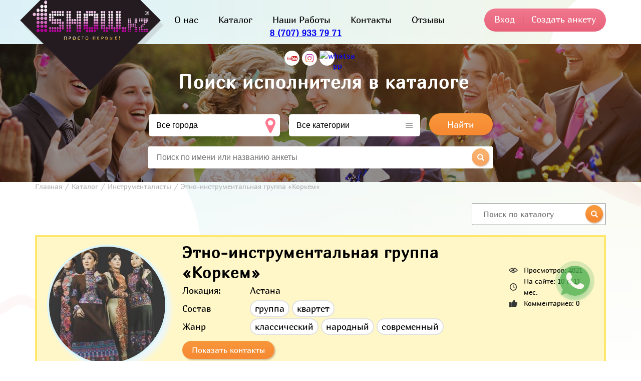

--- FILE ---
content_type: text/html; charset=utf-8
request_url: https://www.1show.kz/ankets/461
body_size: 68325
content:
<!DOCTYPE html>
<html>
<head>
    <meta charset="utf-8"/>
    <meta http-equiv="X-UA-Compatible" content="IE=edge"/>
	<meta name="viewport" content="width=device-width, initial-scale=1.0"/>
    <title>Этно-инструментальная группа «Коркем»</title>
	<link rel="shortcut icon" href="/images/favicon.ico" type="image/x-icon">
	<link rel="stylesheet" type="text/css" href="/css/style.css?v=157"/>
	<link rel="stylesheet" type="text/css" href="/css/slick.css?v=157"/>
	<link rel="stylesheet" type="text/css" href="/css/slick-theme.css?v=157"/>
	<link rel="stylesheet" type="text/css" href="/css/slimmenu.min.css?v=157"/>
	<link rel="stylesheet" type="text/css" href="/css/jquery-ui.css?v=157"/>
	<link rel="stylesheet" type="text/css" href="/css/jquery.arcticmodal-0.3.css">
	<link rel="stylesheet" type="text/css" href="/css/simple.css">
	<link rel="stylesheet" type="text/css" href="/css/fonts/fonts.css?v=157"/>
	<link rel="stylesheet" type="text/css" href="/js/fancybox/jquery.fancybox.css" media="screen" />
	
	<style>
        .b9-banners {
			text-align: center;
		}
		.number_head {
			text-align: center;
			margin-top: 5px;
			color: #B94E62;
			font-size: 18px;
			font-weight: bold;
			margin-right: 15px;
			text-decoration: none;
		}

		.modal2 {
		    background: rgba(0, 0, 0, .5);
		    position: fixed;
		    top: 0;
		    left: 0;
		    right: 0;
		    bottom: 0;
		    z-index: 100;
		    display: none
		}

		.modal2.\--show {
		    display: -webkit-box;
		    display: -ms-flexbox;
		    display: flex
		}

		.modal2 .col-xl-12, .modal2 .container, .modal2 .row {
		    height: 100%
		}

		.modal2 .col-xl-12 {
		    display: -webkit-box;
		    display: -ms-flexbox;
		    display: flex
		}

		.modal2__wrap {
		    margin: auto;
		    background: #fff;
		    border-radius: 5px;
		    position: relative
		}

		.modal2__close {
		    width: 30px;
		    height: 30px;
		    border-radius: 50%;
		    position: absolute;
		    top: -15px;
		    right: -15px;
		    background: #fff
		}

		.modal2__close:after {
		    content: "";
		    display: block;
		    cursor: pointer;
		    background: url(/images/close.svg) no-repeat 50%;
		    width: 10px;
		    height: 10px;
		    position: absolute;
		    top: 10px;
		    left: 10px
		}
		/*
		.modal2__body {
			width: 700px;
			height: 350px;
		}
		*/
		.mscbWindow2 {
		    all: initial;
		    position: fixed;
		    left: 0; top: 0;
		    width: 100%;
		    height: 100%;
		    background: rgba(0,0,0,.75);
		    display:none;
		    z-index: 20000 !important;
		}

		.mscbWindow_layout2 {
		    all: initial;
		    display: table-cell;
		    text-align: center;
		}

		.ab-a-textarea input{
			color: #363636;
		    font-size: 16px;
		    font-family: 'Marmelad', sans-serif;
		    resize: none;
		    border: 1px solid #878787;
		    border-radius: 5px;
		    /*width: calc(100% - 32px);*/
		    padding: 10px;
		    outline: 0;
		    margin-top: 10px;
		    margin-left: 15px;
		}

		.ab-a-send {
			padding-top: 0px;
			padding-bottom: 15px;
		}

		.b1-image-in .b1-search {
			padding-top: 50px;
		}

		@media (max-width: 992px) {
			#logo_mobile {
				display: block !important;
			}
		}

		.b1-image-in {
		    height: 275px !important;
		}

		.nb-search_art{
			display: inline-block;
		    vertical-align: top;
			position: relative;
		}
		.nb-search_art input{
			font-size: 16px;
		    color: #363636;
		    font-family: 'Marmelad', sans-serif;
		    display: block;
		    width: 582px;
		    height: 42px;
		    outline: 0;
		    background: #fff;
		    border: 1px solid #878787;
		    border-radius: 2px;
		    padding: 0 47px 0 22px;
		}
		.nb-search_art>a{
			position: absolute;
		    right: 3px;
		    top: 4px;
		}
		.nb-drop_art{
			display: none;
			position: absolute;
		    width: calc(100% - 32px);
		    top: 43px;
		    background: #fff;
		    border-right: 1px solid #878787;
		    border-left: 1px solid #878787;
		    border-bottom: 1px solid #878787;
		    border-radius: 0 0 2px 2px;
		    padding: 0 15px;
		    font-size: 0;
		}
    </style>
<!-- Google Tag Manager -->
<script>(function(w,d,s,l,i){w[l]=w[l]||[];w[l].push({'gtm.start':
new Date().getTime(),event:'gtm.js'});var f=d.getElementsByTagName(s)[0],
j=d.createElement(s),dl=l!='dataLayer'?'&l='+l:'';j.async=true;j.src=
'https://www.googletagmanager.com/gtm.js?id='+i+dl;f.parentNode.insertBefore(j,f);
})(window,document,'script','dataLayer','GTM-N9FD9QG');</script>
<!-- End Google Tag Manager -->
<style>
    .wa_button {
        box-sizing: border-box;
        position: fixed;
        right: 8%;
        bottom: 18%;
        width: 60px;
        height: 60px;
        cursor: pointer;
        opacity: .8;
        transition: .3s;
        transform: scale(1);
        box-shadow: 0 8px 10px rgb(29, 174, 83 / 30%);
        text-align: center;
        z-index: 999;
	    border-radius: 50%;
        animation: ws_button_anim linear 1s infinite;
    }

    .wa_button:before {
        content: '';
        display: block;
        box-sizing: border-box;
        position: absolute;
        top: 0px;
        left: 0px;
        width: 60px;
        height: 60px;
        background: url('[data-uri]');
		background-size: cover;
    }

    @keyframes ws_button_anim {
        0% {
            box-shadow: 0 8px 10px rgba(29, 174, 83, .3), 0 0 0 0 rgba(21, 150, 69, 0.2), 0 0 0 0 rgba(29, 174, 83, .2)
        }
        40% {
            box-shadow: 0 8px 10px rgba(29, 174, 83, .3), 0 0 0 15px rgba(24, 152, 72, 0.2), 0 0 0 0 rgba(29, 174, 83, .2)
        }
        80% {
            box-shadow: 0 8px 10px rgba(29, 174, 83, .3), 0 0 0 30px rgba(162, 58, 153, 0), 0 0 0 26.7px rgba(162, 58, 153, .067)
        }
        100% {
            box-shadow: 0 8px 10px rgba(29, 174, 83, .3), 0 0 0 30px rgba(162, 58, 153, 0), 0 0 0 40px rgba(162, 58, 153, 0)
        }
    }
</style>
</head>
<body>
<!-- Google Tag Manager (noscript) -->
<noscript><iframe src="https://www.googletagmanager.com/ns.html?id=GTM-N9FD9QG"
height="0" width="0" style="display:none;visibility:hidden"></iframe></noscript>
<!-- End Google Tag Manager (noscript) -->
	<div class="top-banner">

	</div>
	<div class="main-block-in">
	<div class="block0">
    <div class="wrap">
			<div class="b1-up">
				<div class="b1-logo"><a href="/"><img src="/images/b1-logo.png" alt="" id="fix-logo" />
					<div class="b1-desc" id="fix-desc">
						<b style="display: none;" id="logo_mobile">
              <a href="tel:+77079337971" class="">8 (707) 933 79 71</a>
							<!-- <a onclick="mscbWindow.style.display = 'table';mscbPhoneText.focus();" class="mindsalesTrunkNumber"></a> -->
						</b>
					</div>
				</div>
				<div class="b1-center">
					<div class="b1-menu">
						<ul>
							<li name="О нас"><a href="/spasibo_chto_interesuetes_nami">О нас</a></li>
							<!-- <li name="Отзывы"><a href="/reviews">Отзывы</a></li> -->
							<li name="Каталог"><a href="/catalogs">Каталог</a></li>
							<!-- <li name="Концерт"><a href="/yalla-koncertnyj-tur">Концерт группы "Ялла"</a></li> -->
							<!-- <li name="Наши Работы"><a href="/portfolio_1show_kz">Наши Работы</a></li> -->
							<li name="Наши Работы"><a href="https://portfolio.1show.kz">Наши Работы</a></li>

							<!--
								<li name="Статьи"><a href="/articles">Статьи</a></li>
								<li name="Форум"><a href="/forum">Форум</a></li>
							-->
							<li name="Контакты"><a href="/contacts">Контакты</a></li>
							<!--
								<li name="Рекламодателям"><a style="color: #e68a00" href="/reklama_na_saite_1show_kz">Рекламодателям</a></li>
								<li name="Шоурум"><a style="color: #2eb7dd" href="/news/2323/luchshie_svadby_2018_goda_s_1show_kz">Шоурум 1show.kz</a></li>
							-->

							<li name="Отзывы"><a href="/reviews">Отзывы</a></li>
							
						</ul>
					</div>
					<div class="number_head">
            <a href="tel:+77079337971" class="">8 (707) 933 79 71</a>
						<!-- <a onclick="mscbWindow.style.display = 'table';mscbPhoneText.focus();" class="number_head mindsalesTrunkNumber"></a> -->
					</div>
					<div class="b1-soc">
						<!--
						<a href="https://vk.com/1showkz"><img src="/images/vk.png" alt="вконтакте" /></a>
						<a href="https://www.facebook.com/1showkz"><img src="/images/fb.png" alt="facebook" /></a>
						<a href="https://twitter.com/1showkz"><img src="/images/tw.png" alt="twitter" /></a>
						-->
						<a href="https://www.youtube.com/user/1showkz"><img src="/images/yt.png" alt="youtube" /></a>
						<a href="https://instagram.com/1show.kz"><img src="/images/inst.png" alt="instagram" /></a>
						<a href="https://wa.me/77079337971"><img src="/images/whatsapp_icon.png" alt="whatsapp"></a>
					</div>
				</div>
				<div class="b1-login">
				<!--
					<a href="https://www.1show.kz/news/2377/vy-artist-i-vam-nuzhny-zakazy-v-astane-vy-po-adresu">Подать анкету</a>
				-->
					<span class="login-bt">Вход</span>
					<a href="/signup">Создать анкету</a>
				</div>
				<div class="b1-log mob"><a class="login-bt"><img src="/images/log-mob.png" alt="" /></a></div>
				<div class="mob">
					<ul class="slimmenu">
						<li name="О нас"><a href="/spasibo_chto_interesuetes_nami">О нас</a></li>
							<!-- <li name="Отзывы"><a href="/reviews">Отзывы</a></li> -->
							<li name="Каталог"><a href="/catalogs">Каталог</a></li>
							<!-- <li name="Концерт"><a href="/yalla-koncertnyj-tur">Концерт группы "Ялла"</a></li> -->
							<!-- <li name="Наши Работы"><a href="/portfolio_1show_kz">Наши Работы</a></li> -->
							<li name="Наши Работы"><a href="https://portfolio.1show.kz">Наши Работы</a></li>

							<!--
								<li name="Статьи"><a href="/articles">Статьи</a></li>
								<li name="Форум"><a href="/forum">Форум</a></li>
							-->
							<li name="Контакты"><a href="/contacts">Контакты</a></li>
							<!--
								<li name="Рекламодателям"><a style="color: #e68a00" href="/reklama_na_saite_1show_kz">Рекламодателям</a></li>
								<li name="Шоурум"><a style="color: #2eb7dd" href="/news/2323/luchshie_svadby_2018_goda_s_1show_kz">Шоурум 1show.kz</a></li>
							-->

							<li name="Отзывы"><a href="/reviews">Отзывы</a></li>
							
						<li class="bsm-soc">
              <!--
							<a href="https://vk.com/1showkz"><img src="/images/vk.png" alt="вконтакте" /></a>
							<a href="https://www.facebook.com/1showkz"><img src="/images/fb.png" alt="facebook" /></a>
							<a href="https://twitter.com/1showkz"><img src="/images/tw.png" alt="twitter" /></a>
              -->
							<a href="https://www.youtube.com/user/1showkz"><img src="/images/yt.png" alt="youtube" /></a>
							<a href="https://instagram.com/1show.kz"><img src="/images/inst.png" alt="instagram" /></a>
						</li>
					</ul>
				</div>
			</div>
		</div>
	</div>
	<div class="block1">
		<div class="b1-image-in hide-sm">
			<div class="wrap">
				<div class="b1-search">Поиск исполнителя в каталоге</div>
				<div class="b1-form">
				<form action="/catalog" method="GET">
					<select name="city_id" class="b1-s2" id="cc">
						<option value="0">Все города</option>
						<optgroup label="Акмолинская область">
	<option value="67">Акмол</option><option value="35">Астана</option><option value="51">Кокшетау</option>
</optgroup><optgroup label="Алматинская область">
	<option value="36">Алматы</option><option value="52">Талдыкорган</option>
</optgroup><optgroup label="Актюбинская область">
	<option value="39">Актобе</option>
</optgroup><optgroup label="Атырауская область">
	<option value="47">Атырау</option>
</optgroup><optgroup label="ВКО">
	<option value="42">Семей</option><option value="43">Усть-Каменогорск</option>
</optgroup><optgroup label="Жамбылская область">
	<option value="40">Тараз</option>
</optgroup><optgroup label="ЗКО">
	<option value="45">Уральск</option>
</optgroup><optgroup label="Карагандинская область">
	<option value="63">Жезказган</option><option value="38">Караганда</option><option value="50">Темиртау</option>
</optgroup><optgroup label="Костанайская область">
	<option value="46">Костанай</option>
</optgroup><optgroup label="Кызылординская область">
	<option value="44">Кызылорда</option>
</optgroup><optgroup label="Мангистауская область">
	<option value="49">Актау</option>
</optgroup><optgroup label="Павлодарская область">
	<option value="41">Павлодар</option><option value="64">Экибастуз</option>
</optgroup><optgroup label="СКО">
	<option value="48">Петропавловск</option>
</optgroup><optgroup label="ЮКО">
	<option value="37">Шымкент</option>
</optgroup><optgroup label="Другие страны">
	<option value="69">Австрия</option><option value="71">Бишкек</option><option value="72">Великобритания</option><option value="55">Екатеринбург (Россия)</option><option value="70">Кения</option><option value="53">Киев (Украина)</option><option value="73">Милан</option><option value="61">Минск (Беларусь)</option><option value="54">Москва (Россия)</option><option value="68">Нидерланды</option><option value="60">Новосибирск (Россия)</option><option value="62">Омск (Россия)</option><option value="58">Самара (Россия)</option><option value="59">Санкт-Петербург (Россия)</option><option value="56">Ташкент (Узбекистан)</option><option value="57">Харьков (Украина)</option>
</optgroup>
					</select>
					<select name="cat_id" id="ct">
						<option value="0">Все категории</option>
						<optgroup label="Артисты">
	<option value="1">Ведущие</option><option value="2">Танцевальные коллективы</option><option value="3">Оригинальный жанр</option><option value="4">ВИА</option><option value="5">Инструменталисты</option><option value="6">Вокалисты</option><option value="7">Детям</option><option value="8">DJ (Диджеи)</option><option value="10">Звезды</option><option value="30">Блоггеры</option>
</optgroup><optgroup label="Услуги">
	<option value="9">Фото и видео</option><option value="12">Режиссеры</option><option value="13">Транспортные услуги</option><option value="14">Аренда оборудования</option><option value="15">Ателье</option><option value="16">Выездная регистрация</option><option value="17">Национальные обряды</option><option value="18">Оформление </option><option value="19">Салоны красоты</option><option value="20">Кондитерские изделия</option><option value="21">Свадебные салоны</option><option value="22">Студии звукозаписи</option><option value="23">Ювелирные салоны</option><option value="24">Event компании</option>
</optgroup>
					</select>
					<button>Найти</button>
				</form>

				<div class="b1-dropsearch">
	            <div class="nb-search">
	              <input type="text" name="search" class="drop-search" id="drop-search" placeholder="Поиск по имени или названию анкеты" autocomplete="off">
	              <span><img src="/images/news/spisok_icon_poisk.png" alt="поиск"></span>
	              <div class="nb-drop" style="display: none;"></div>
	            </div>
	          </div>

				</div>
			</div>
		</div>
	</div>
	<div class="sidebar">
		<div class="wrap">
			<ul itemscope itemtype="http://schema.org/BreadcrumbList">
				<li itemprop="itemListElement" itemscope itemtype="http://schema.org/ListItem"><a itemprop="item" href="/"><span itemprop="name">Главная<span></a><meta itemprop="position" content="0" /></li>
				<li itemprop="itemListElement" itemscope itemtype="http://schema.org/ListItem"><a itemprop="item" href="/catalogs"><span itemprop="name">Каталог</span></a><meta itemprop="position" content="1" /></li><li itemprop="itemListElement" itemscope itemtype="http://schema.org/ListItem"><a itemprop="item" href="/catalog/instrumentalisty"><span itemprop="name">Инструменталисты</span></a><meta itemprop="position" content="2" /></li><li><span>Этно-инструментальная группа «Коркем»</span></li>
			</ul>
		</div>
	</div>
<div itemscope itemtype="http://schema.org/Product">
	<div class="anketa-block">


		<div class="wrap" style="display: flex; justify-content: flex-end">
      
      
            
      
    <div style="float:right;margin:  0 0 20px;">
    <div class="nb-search">
              <input type="text" name="search" id="drop-search" placeholder="Поиск по каталогу" autocomplete="off" style="width: auto;">
              <a><img src="/images/news/spisok_icon_poisk.png" alt=""></a>
              <style>
              .nb-d-link {
                max-width: calc(100% - 85px);
                color: #ea6780;
                text-decoration: none;
                font-size: 16px;
              }
              .nb-drop {
                z-index: 1;
              }

            	@media (max-width: 992px) {
					#drop-search {
						margin-top: 35px;
					}
				}
              </style>
              <div class="nb-drop" style="display: none;"></div>
              
            </div>
    </div>
    </div>


		<div class="wrap">
			<div class="ab-card">
				<div class="ab-up">
					<div class="ab-name mob">Этно-инструментальная группа «Коркем»</div>
					<div class="ab-number mob"></div>
					<div class="ab-avatar"><img src='/data/photos/461/461g.jpg' alt="Этно-инструментальная группа «Коркем»"></div>
					<div class="ab-info">
						<div class="ab-right">
							<div class="ab-number pc"></div>

							<!--
							<div class="ab-cost" onclick="mscbWindow.style.display = 'table';mscbPhoneText.focus();">От 90000 тг.</div>
							-->

							<!--
							<div class="ab-cost" onclick="mscbWindow.style.display = 'table';mscbPhoneText.focus(); document.getElementsByClassName('mscbHeader__title')[0].innerText='Хочешь узнать гонорар - мы подскажем!'; document.getElementsByClassName('mscbHeader__subtitle')[0].innerText='';" style="margin-bottom: 75px;"><div class="ab-a-send modal2-button"><button type="button">Узнать гонорар!</button></div></div>
							-->
							
							<!--
							<div class="ab-cost" style="margin-bottom: 75px;"><div class="ab-a-send modal2-button"><button onclick="mscbWindow.style.display = 'table';mscbPhoneText.focus();" type="button">Узнать гонорар!</button></div></div>
							-->

							<div class="ab-rating" style="background:url(/images/star_sprite.png);width:0px;height:15px;"></div>
							<div class="ab-data">
								<div class="ab-view">Просмотров: 4821</div>
								<div class="ab-age">На сайте: 10 г. 11 мес.</div>
								<div class="ab-comments">Комментариев: 0</div>
							</div>
						</div>
						
						<div class="ab-left">
							<div class="ab-name pc" itemprop="name">Этно-инструментальная группа «Коркем»</div>
							<div class="ab-line">
								<div class="ab-punkt">Локация:</div>
								<div class="ab-answer">Астана</div>
							</div>
							<div class="ab-line"><div class="ab-punkt">Состав</div><div class="ab-answer"><span>группа</span><span>квартет</span></div></div><div class="ab-line"><div class="ab-punkt">Жанр</div><div class="ab-answer"><span>классический</span><span>народный</span><span>современный</span></div></div>
							<div  class="ab-contact"><a>Показать контакты</a></div>
							<!--
							<div class="ab-contact"><a>Не дозвонились нужному артисту?</a></div>
							--> 

							<br/>
							
							<br/>
							<div class="ab-ring ms5-custom-btn-callback-init-class"><a onclick="mscbWindow.style.display = 'table';mscbPhoneText.focus();">Не дозвонились нужному артисту?</a></div>
						</div>
					</div>
				</div>
				<div class="ab-down social" data-url="https://www.1show.kz/ankets/461" data-title="Этно-инструментальная группа «Коркем»">
					<span>Поделиться анкетой с друзьями:</span>
					<a data-id="vk"><img src="/images/vk.png" alt="" /></a>
					<a data-id="fb"><img src="/images/fb.png" alt="" /></a>
					<a data-id="tw"><img src="/images/tw.png" alt="" /></a>
					<a data-id="ok"><img src="/images/ok.png" alt="" /></a>
					<a data-id="gp"><img src="/images/gp.png" alt="" /></a>
				</div>
			</div>
			
						<div class="ab-description">
				<div class="ab-sub-title">Описание</div>
				<p>Невозможно представить казахский той без сопровождения национальной музыки, и в этом вопросе группе &laquo;Коркем&raquo; равных нет! Лауреаты республиканских и международных конкурсов, настоящие виртуозы музыки, группа &laquo;Коркем&raquo; мастерски сыграют Вам на казахских музыкальных инструментах, включая домбыру, кобыз, саз сырнай и кыл кобыз! Каждый их номер неповторим, каждый отличается разнообразием своего жанра и хореографической постановкой! Их шоу обязательно придется Вам по вкусу!</p><p>Статус: Работающий состав.</p>
			</div>
			
			
		</div>
	</div>
	<div class="ab-media">
		<div class="wrap">
						<div class="ab-photo">
				<div class="ab-sub-title">Фото</div>
				<div class="ab-gallery grid">
													<div class="grid-item"><a class="fancybox" rel="gallery" href="/data/photos/461/5685b.jpg"><img src="/data/photos/461/5685m.jpg" alt=""></a></div>								<div class="grid-item"><a class="fancybox" rel="gallery" href="/data/photos/461/5684b.jpg"><img src="/data/photos/461/5684m.jpg" alt=""></a></div>								<div class="grid-item"><a class="fancybox" rel="gallery" href="/data/photos/461/5683b.jpg"><img src="/data/photos/461/5683m.jpg" alt=""></a></div>								<div class="grid-item"><a class="fancybox" rel="gallery" href="/data/photos/461/5682b.jpg"><img src="/data/photos/461/5682m.jpg" alt=""></a></div>
				</div>
				<!--div class="ab-watch"><a href="#">Показать ещё</a></div-->
			</div>
			
			
						<div class="ab-more">
				<div class="ab-title">РЕКОМЕНДУЕМ</div>
				<div class="cb-sep"><img src="/images/b2-sep.png" alt=""></div>
				<div class="ab-m-box">
										<div>
						<a href="/ankets/443">
							<div class="ab-m-block">
								<div class="ab-m-ava"><img src='/data/photos/443/443a.jpg' alt="Струнный квартет &quot;The Shebers&quot;"></div>
								<div class="ab-m-name">Струнный квартет &quot;The Shebers&quot;</div>
							</div>
						</a>
					</div>					<div>
						<a href="/ankets/466">
							<div class="ab-m-block">
								<div class="ab-m-ava"><img src='/data/photos/466/466a.jpg' alt="Трио «Мырза»"></div>
								<div class="ab-m-name">Трио «Мырза»</div>
							</div>
						</a>
					</div>					<div>
						<a href="/ankets/496">
							<div class="ab-m-block">
								<div class="ab-m-ava"><img src='/data/photos/496/496a.jpg' alt="Диксиленд «Joker Band»"></div>
								<div class="ab-m-name">Диксиленд «Joker Band»</div>
							</div>
						</a>
					</div>					<div>
						<a href="/ankets/480">
							<div class="ab-m-block">
								<div class="ab-m-ava"><img src='/data/photos/480/480a.jpg' alt="Ник"></div>
								<div class="ab-m-name">Ник</div>
							</div>
						</a>
					</div>
				</div>
			</div>
				<div class="ab-com">
				<div class="ab-short"><span>Рейтинг анкеты: 0</span><span>Комментариев: 0</span></div>
				<div class="ab-title">Комментарии</div>
				<div class="cb-sep"><img src="/images/b2-sep.png" alt=""></div>
				<div class="ab-c-box">
					<div class="ab-many">В данный момент у анкеты нет отзывов, но вы можете <b>стать первым!</b></div>
				</div>
				<div class="ab-c-add">
					<div class="ab-sub-title">Написать отзыв</div>
					<div id="comments_add" class="ab-a-form">
						<form id="data" method="post" enctype="multipart/form-data">
                            <input type="hidden" name="anket_id" value="461">
                            <input type="hidden" name="action" value="commentsadd">
                            <input type="hidden" name="token" value="2y825zoU5siI02g7C657e015Xzse3U4I">
template empty: auth_no2 ()
						</form>
					</div>
				</div>
			</div>
		</div>
	</div>
</div>
	</div>

	<div class="block9">
		<div class="wrap">
			<div class="b9-banners">
				
			</div>
			<div class="b9-cont">
				<div class="b9-left">
					<div class="b9-info">
						<div class="b9-logo"><a href="/"><img src="/images/f-logo.png" alt="" /></a></div>
						<div class="b9-copyright">© 2012-2024 Event агентство 1show.kz<br/>Все права защищены. Копирование, перепечатка, размещение и публикация материалов сайта 1Show.kz без упоминания первоисточника запрещена!</div>
						<div class="b9-full mob"><a href="#">Полная версия сайта</a></div>
					</div>
					<div class="b9-menu1">
						<ul>
							<li><a href="/polzovatelskoe_soglashenie">Пользовательское соглашение</a></li>
							<!-- <li><a href="#">Политика конфиденциальности</a></li> -->
							<li><a href="/news/2485/pochemu-reklamu-zakazyvayut-v-1showkz">Заказать рекламу</a></li>
							<!-- <li><a href="/reklama_na_saite_1show_kz">Рекламодателям</a></li> -->
						</ul>
					</div>
					<div class="b9-menu2">
						<ul>
							<!-- <li><a href="#">Франшиза от 1show.kz</a></li> -->
							<li><a href="/vakansii">Вакансии</a></li>
							<li><a href="/instrukciya_dlya_polzovatelei_portala">Инструкция для пользователей</a></li>
						</ul>
					</div>
				</div>
				<div class="b9-soc">
          <!--
					<a href="https://vk.com/1showkz"><img src="/images/vk.png" alt="вконтакте" /></a>
					<a href="https://www.facebook.com/1showkz"><img src="/images/fb.png" alt="facebook" /></a>
					<a href="https://twitter.com/1showkz"><img src="/images/tw.png" alt="twitter" /></a>
          -->
					<a href="https://www.youtube.com/user/1showkz"><img src="/images/yt.png" alt="youtube" /></a>
					<a href="https://instagram.com/1show.kz/"><img src="/images/inst.png" alt="instagram" /></a>
				</div>
			</div>
		</div>
	</div>

		<div class="popup login-box">
			<div class="auth">
				<div class="pop-box">
					<div class="pop-big-title">Авторизуйтесь!</div>
					<div class="pop-title">Чтобы войти в личный кабинет</div>
					<div class="pop-sep"><img src="/images/b2-sep.png" alt="" /></div>
					<form class="pop-auth">
						<input type="hidden" name="authtoken" value="2y825zoU5siI02g7C657e015Xzse3U4I">
						<input type="hidden" name="action" value="login">
						<input type="hidden" name="mode" value="1">
						<input type="text" name="login" required="" placeholder="E-mail" />
						<input type="password" name="password" required="" placeholder="Пароль" />
						<div class="info-message"></div>
						<button type="submit" id="submit_auth" onclick="submitauth();return false;">Войти</button>
						<a href="/sendpass" class="back">Восстановить доступ</a>
					</form>
					<div class="pop-nr">
						<div class="pop-nr-title">Еще не зарегистрированы?</div>
						<div class="pop-nr-link"><a href="/signup">Зарегистрироваться</a></div>
					</div>
				</div>
			</div>
		</div>		<div class="popup cropper-box">
			<div class="auth">
				<div class="pop-box">
					<div class="pop-title">Редактирование картинки-аватара</div>
					<div class="pop-edit">
						<div class="img-container">
						  <img id="image" class="image" src="" style="max-height:400px">
						</div>
					</div>
					<div class="pop-success">
						<a id="saveimage"  class="arcticmodal-close">Сохранить</a>
					</div>
				</div>
			</div>
		</div>		<div class="popup contacts-box">
			<div class="auth">
				<div class="pop-box">
					<div class="pop-title">Контакты</div>
					<div class="pop-sep"><img src="/images/b2-sep.png" alt="" /></div>
					<div class="pop-contact">
						<div class="pop-phone ms5-element-phone"></div>
						<!-- <div class="pop-place">Астана, ул. Казанат 1/1, 3 этаж</div> -->
						<div class="pop-site"><a href="/">www.1show.kz</a></div>
						<div class="pop-email"><a href="mailto:1showkz@mail.ru">1showkz@mail.ru</a></div>
						<div class="pop-phone"><a href="tel:87008951122">8 (700) 895 11 22</a></div>
					</div>
				</div>
			</div>
		</div>


	<script src="https://ajax.googleapis.com/ajax/libs/jquery/1.12.4/jquery.min.js"></script>
	<script type="text/javascript" src="/js/slick.js?v=157"></script>
	<script type="text/javascript" src="/js/slider.js?v=157"></script>
	<script type="text/javascript" src="/js/jquery-ui.js?v=157"></script>
	<script type="text/javascript" src="/js/jquery.slimmenu.min.js?v=157"></script>
	<script type="text/javascript" src="/js/jquery.arcticmodal-0.3.min.js"></script>
	<script type="text/javascript" src="/js/share.js"></script>
	<script type="text/javascript" src="/js/jquery.maskedinput.js"></script>
	<script type="text/javascript" src="/js/masonry.pkgd.js"></script>
	<script type="text/javascript" src="/js/fancybox/jquery.fancybox.pack.js"></script>
	<script type="text/javascript" src="/js/rating_simple.js?5"></script>
<link rel="stylesheet" href="/cropperjs-master/dist/cropper.css">
<script src="/cropperjs-master/dist/cropper.js"></script>
	<script type="text/javascript">
	$(document).ready(function() {
		$(".fancybox").fancybox();
	});
	$(function() {
		$("#rating-stars").webwidget_rating_simple({
			rating_star_length: '5',
			directory: '/images/'
		});
	});

	$('.login-bt').on('click', function(){ 
		var c = $('<div class=\'box-modal w420 prazdnik\' />');
		c.html($('.login-box').html());
		c.prepend('<div class=\'box-modal_close arcticmodal-close\'></div>');
		$.arcticmodal({
			content: c
		});
	});

	function submitauth() {
		$.ajax({
		  type : 'POST',
		  url : '/login',
		  data : $('form').serialize(),
		  success : function(e){ 
			var a = $.parseJSON(e);
			if (a.status == 1) $('.pop-box').html('<div class=scon >'+loading+'</div>'), setTimeout(function() { $('.pop-box').html(a.box); $('.b1-login').replaceWith(a.form) }, 1000);
			else $('.info-message').html(a.message);
		  }
		});
	}; 
$(document).ready(function(){
var selectVal = $('#cc option:selected').val();
var selectedCat = $('#ct option:selected').val();

if (selectVal > 0) {
	cat_find(selectVal,selectedCat);
}
	
$('#ct, #ctf').on('change', function (e) {
	$('#ct option[value="'+$(this).val()+'"]').prop('selected', true);
	$('#ctf option[value="'+$(this).val()+'"]').prop('selected', true);
	checklist = [];
});
	
$('#cc, #ccf').on('change', function (e) {
	//alert($(this).val());
	$('#ccf option[value="'+$(this).val()+'"]').prop('selected', true);
	$('#cc option[value="'+$(this).val()+'"]').prop('selected', true);
	var selectVal = $(this).val();
	cat_find(selectVal,$('#ct option:selected').val());
});

function cat_find(city_id, selected_id) {
	$.ajax({
		url: '/city_change',
		type: 'POST',
		dataType: 'JSON',
		data: {
			id: city_id,
			cat: selected_id
		},
		success: function(e) {
			$('#ct, #ctf').html(e.list);
		}
	});
}
});

$('.slimmenu').slimmenu({
	resizeWidth: '1140',
	collapserTitle: ' ',
	animSpeed: 'medium',
	indentChildren: false,
	childrenIndenter: '&nbsp;'
});

var h_hght = 89; // высота шапки
var h_mrg = 0;   // отступ когда шапка уже не видна    
$(function(){
    var elem = $('.block0');
    var top = $(this).scrollTop();
    if(top > h_hght){   
    }
    $(window).scroll(function(){
        top = $(this).scrollTop();
        if (top+h_mrg < h_hght) {
          elem.removeClass('fix-menu');
          if ($(window).width() > 1040) {
		  $('.b1-logo').css('margin-top','-96px');
          $('#fix-logo').attr('src','/images/b1-logo.png');
          $('#fix-desc').css('top', '175px');} else {
		  $('.block1').css('margin-top','-4px');}
        } else {
          elem.addClass('fix-menu');
          if ($(window).width() > 1040) {
		  $('.b1-logo').css('margin-top','0');
          $('#fix-logo').attr('src','/images/logo-fix.png');
          $('#fix-desc').css('top', '48px');} else {
		  $('.block1').css('margin-top','80px');}
		  
		  
        }
    });
});

$(document).ready(function(){
	$('.collapse-button').on('click', function(){
		var attr = $('.slimmenu').css('display');
		if(attr == 'block') {document.getElementsByClassName('mbl-icon')[0].src = '/images/menu-mob.png';$('.block0').css({height: '80px'});} 
		else {document.getElementsByClassName('mbl-icon')[0].src = '/images/menu-mob-h.png';$('.block0').css({height: 'auto'});} 
	});
});

var loading = '<div id=cssload-loader><div class=cssload-dot></div><div class=cssload-dot></div><div class=cssload-dot></div><div class=cssload-dot></div><div class=cssload-dot></div><div class=cssload-dot></div><div class=cssload-dot></div><div class=cssload-dot></div></div>';
$('form#data').submit(function(d){
		d.preventDefault();   
		var formData = new FormData(this);
		
		// Upload cropped image to server if the browser supports `HTMLCanvasElement.toBlob`
		if (image) {
			if (cropper.getCroppedCanvas()) {
				cropper.getCroppedCanvas().toBlob(function (blob) {
					formData.append('croppedImage', blob);
					post_ajax(formData);
				});
			} else {
				post_ajax(formData);
			}
		} else {
			post_ajax(formData);
		}
	});
	
	function post_ajax(datas) {
		// Use `jQuery.ajax` method
		$.ajax('/ajax_commentsadd', {
			method: 'POST',
			dataType: 'json',
			data: datas,
			processData: false,
			contentType: false,
			success: function (e) {
				if (e.status == 0) {
					$('.message-box').html(e.message);
				} else if (e.status == 1) {
					$('.ab-c-add').html('<div class=scon >'+loading+'</div>'), setTimeout(function() { $('.ab-c-add').html(e.message); $('.ab-c-box').append(e.html); }, 1000);
				}
			},
			error: function () {
				console.log('Upload error');
			}
		});
	}
	
	$(window).load(function() {
		$('.grid').masonry({
		  itemSelector: '.grid-item',
		  columnWidth: 262,
		  gutter: 23
		});
	});$('.ab-contact a').on('click', function(){

		$.ajax({
			type: 'POST',
			url: '/ajax_phone',
			data: {id: 461},
			success: function(e) {
				var a = $.parseJSON(e);
				if (a.status == 1) $('.pop-phone').html(a.phone), $('.pop-email').html(a.email), $('.pop-site').html(a.site), $('.pop-place').html(a.place);

				var c = $('<div class=\'box-modal w420\' />');
				c.html($('.contacts-box').html());
				c.prepend('<div class=\'box-modal_close arcticmodal-close\'></div>');
				$.arcticmodal({
					content: c
				});
			}
		});
	});
	</script>



<!--cropper-->
<script>
	var inputImage = $("#uploade-file"),blobURL,
		image = document.getElementById('image'),
		preview = document.getElementById('preview'),
		cropper = new Cropper(image);
	if (window.URL) {
		inputImage.change(function() {
			//$(".overlay, .cropper-box").addClass('active');
			var c = $('<div class=\'box-modal w420\' />');
			c.html($('.cropper-box').html());
			c.prepend('<div class=\'box-modal_close arcticmodal-close\'></div>');
			$.arcticmodal({
				content: c
			});

			cropper = new Cropper(document.getElementsByClassName('image').item(1), {
				ready: function () {

				var clone = this.cloneNode();

				clone.className = ''
				clone.style.cssText = (
				  'display: block;' +
				  'width: 100%;' +
				  'min-width: 0;' +
				  'min-height: 0;' +
				  'max-width: none;' +
				  'max-height: none;'
				);

				preview.replaceChild(clone.cloneNode(),preview.getElementsByTagName('img').item(0));
			  },
			  aspectRatio: 1 / 1,
			  crop: function(e) {
				var data = e.detail;
				var cropper = this.cropper;
				var imageData = cropper.getImageData();
				var previewAspectRatio = data.width / data.height;

				var previewImage = preview.getElementsByTagName('img').item(0);
				var previewWidth = preview.offsetWidth;
				var previewHeight = previewWidth / previewAspectRatio;
				var imageScaledRatio = data.width / previewWidth;

				previewImage.style.width = imageData.naturalWidth / imageScaledRatio + 'px';
				previewImage.style.height = imageData.naturalHeight / imageScaledRatio + 'px';
				previewImage.style.marginLeft = -data.x / imageScaledRatio + 'px';
				previewImage.style.marginTop = -data.y / imageScaledRatio + 'px';
			  }
			});

			var files = this.files,file;
			if (files && files.length) {
				file = files[0];

				if (/^image\/\w+$/.test(file.type)) {
					if (blobURL) {
						URL.revokeObjectURL(blobURL); // Revoke the old one
					}

					blobURL = URL.createObjectURL(file);
					cropper.replace(blobURL);
					inputImage.val("");
				} else {
					showMessage("Please choose an image file.");
				}
			}
		});
	} else {
		inputImage.parent().remove();
	}
</script>

<!-- Yandex.Metrika counter
<script type="text/javascript" >
   (function(m,e,t,r,i,k,a){m[i]=m[i]||function(){(m[i].a=m[i].a||[]).push(arguments)};
   m[i].l=1*new Date();k=e.createElement(t),a=e.getElementsByTagName(t)[0],k.async=1,k.src=r,a.parentNode.insertBefore(k,a)})
   (window, document, "script", "https://mc.yandex.ru/metrika/tag.js", "ym");

   ym(49531279, "init", {
        clickmap:true,
        trackLinks:true,
        accurateTrackBounce:true,
        webvisor:true
   });
</script>
<noscript><div><img src="https://mc.yandex.ru/watch/49531279" style="position:absolute; left:-9999px;" alt="" /></div></noscript>
-->
<!-- /Yandex.Metrika counter -->


<!-- Yandex.Metrika counter -->
<script type="text/javascript" >
   (function(m,e,t,r,i,k,a){m[i]=m[i]||function(){(m[i].a=m[i].a||[]).push(arguments)};
   m[i].l=1*new Date();k=e.createElement(t),a=e.getElementsByTagName(t)[0],k.async=1,k.src=r,a.parentNode.insertBefore(k,a)})
   (window, document, "script", "https://mc.yandex.ru/metrika/tag.js", "ym");

   ym(61132804, "init", {
        clickmap:true,
        trackLinks:true,
        accurateTrackBounce:true,
        webvisor:true
   });
</script>
<noscript><div><img src="https://mc.yandex.ru/watch/61132804" style="position:absolute; left:-9999px;" alt="" /></div></noscript>
<!-- /Yandex.Metrika counter -->

<!-- Global site tag (gtag.js) - Google Analytics -->
<script async src="https://www.googletagmanager.com/gtag/js?id=UA-173526368-1"></script>
<!--
<script type="text/javascript" src="https://mindsales.kz/ms5widget.js"></script>
<script type="text/javascript">
ms5Widget.init('6326523145', {
positionX: 'right',
  positionY: 'bottom',
  margin: 20,
  callBtnBackgroundColor: '#A23A99',
  elementPhoneClass: 'ms5-element-phone',
  customBtnCallbackInitClass: 'ms5-custom-btn-callback-init-class',
  elementPhoneContent: null,
  callModalLoaderBorderColor: '#A23A99',
  callModalHeadText: 'У Вас остались вопросы?',
  callModalHeadColor: '#A23A99',
  callModalBodyText: 'Позвоним и расскажем обо всём подробнее!',
  callModalBodyColor: '#6F6F6F',
  callModalBtnText: 'Жду звонка',
  callModalBtnColor: '#A23A99',
  callModalInputFocusColor: '#A23A99',
  successModalHeadText: 'Спасибо за обращение',
  successModalBodyText: 'Мы свяжемся с Вами в ближайшее время'})
</script>
-->
<script>
  window.dataLayer = window.dataLayer || [];
  function gtag(){dataLayer.push(arguments);}
  gtag('js', new Date());

  gtag('config', 'UA-173526368-1');
</script>

<script type="text/javascript">

	$(document).ready(function () {

	$('.modal2-button').on('click', function () {
		$('.modal2[data-id="main"]').addClass('--show')
    });

	$('#mscbCloseBtn2').on('click', function () {
		$('.modal2[data-id="main"]').removeClass('--show')
    });

	$('#mscbCloseBtn2').on('click', function () {
		mscbWindow.style.display = "none";
    });

	$('#md_send').on('click', function () {
		console.log('send to telegram');
		mb_name_inp=$('#md_name_inp').val();
		mb_tel_inp=$('#md_tel_inp').val();
		console.log(mb_name_inp);
		console.log(mb_tel_inp);
		$.get("https://1show.mindsales.kz/oneshowsend/"+mb_name_inp+"/"+mb_tel_inp, function( data ) {
			$('.modal2[data-id="main"]').removeClass('--show')
			alert('Спасибо за заявку!');
        });
    });

	 });
    //console.log(123);

    $('.modal2__close').on('click', function () {
      $('.modal2').removeClass('--show')
    })
    $('#md_close').on('click', function () {
      $('.modal2').removeClass('--show')
    })

</script>
<script type="text/javascript">
	var delay = (function(){
	  var timer = 0;
	  return function(callback, ms){
		clearTimeout (timer);
		timer = setTimeout(callback, ms);
	  };
	})();

	$( '#drop-search' ).focus(function() {
		$('.nb-drop').show();
	});

	$( '#drop-search' ).focusout(function() {

		setTimeout(function() { $('.nb-drop').hide('fast') }, 1000)
	});
$( '#drop-search' ).focus(function() {
		$('.nb-drop').show();
	});

	$( '#drop-search' ).focusout(function() {

		setTimeout(function() { $('.nb-drop').hide('fast') }, 1000)
	});


	$('#drop-search').on('input keyup', function() {
		var text = $('#drop-search').val();
		if (text.length>0 && $('.scon').children().length==0) {
			$('.nb-drop').html('<div class=scon>'+loading+'</div>');
		}
		delay(function(){
			$.ajax({
				url: '/ajax_search',
				type: 'POST',
				data: {
					words: text
				},
				success: function(e) {
					$('.nb-drop').html(e);
				}
			});
		}, 500 );
	});
</script>
<script>
	console.log('this page');
</script>
<a href="http://wa.me/77079337971" class="wa_button"></a>
</body>
</html>
